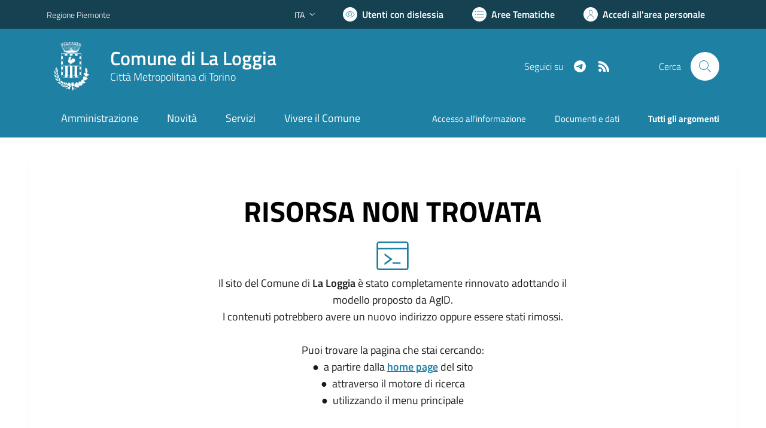

--- FILE ---
content_type: text/html; charset=utf-8
request_url: https://comune.laloggia.to.it/services/v1/ashx_master/carica_random_ricerca.ashx
body_size: 252
content:

						<li role='listitem'>
							<a href='/servizi/faq/194/Richiedere-l-27estratto-di-nascita'>
								Richiedere l'estratto di nascita
							</a>
						</li>
						<li role='listitem'>
							<a href='/servizi/faq/202/Presentare-la-dichiarazione-di-morte'>
								Presentare la dichiarazione di morte
							</a>
						</li>
						<li role='listitem'>
							<a href='/servizi/faq/210/Sportello-Unico-Attivit-c3-a0-Produttive--SUAP-'>
								Sportello Unico Attività Produttive (SUAP)
							</a>
						</li>
						<li role='listitem'>
							<a href='/servizi/faq/193/Richiedere-il-certificato-di-cittadinanza'>
								Richiedere il certificato di cittadinanza
							</a>
						</li>